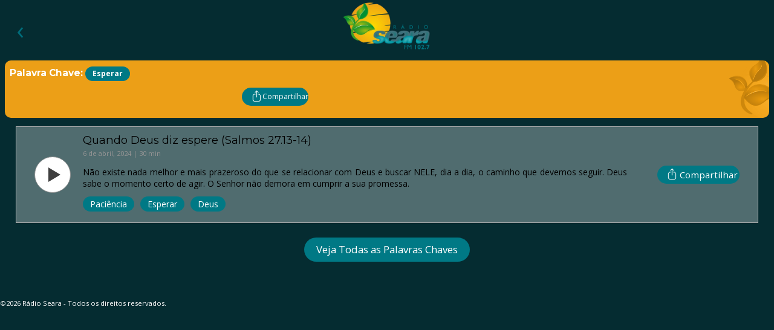

--- FILE ---
content_type: text/html; charset=UTF-8
request_url: https://radioseara.fm/palavras-chaves/esperar/
body_size: 2931
content:
<!DOCTYPE html><html lang="pt"><head><meta charset="UTF-8"/><meta property="og:site_name" content="Rádio Seara"/><link rel="canonical" href="https://radioseara.fm/palavras-chaves/esperar"/><meta name="twitter:url" content="https://radioseara.fm/palavras-chaves/esperar"/><meta property="og:url" content="https://radioseara.fm/palavras-chaves/esperar"/><title>Rádio Seara</title><meta name="twitter:title" content="Rádio Seara"/><meta property="og:title" content="Rádio Seara"/><meta name="description" content="A Rádio Seara FM 102,7 em Nova Russas,CE e 104,7 em Ibiapina é a única rádio na região que dedica toda a programação para o ensinamento da Bíblia."/><meta name="twitter:description" content="A Rádio Seara FM 102,7 em Nova Russas,CE e 104,7 em Ibiapina é a única rádio na região que dedica toda a programação para o ensinamento da Bíblia."/><meta property="og:description" content="A Rádio Seara FM 102,7 em Nova Russas,CE e 104,7 em Ibiapina é a única rádio na região que dedica toda a programação para o ensinamento da Bíblia."/><meta name="twitter:card" content="summary"/><link rel="stylesheet" href="/styles.css?2026121173410" type="text/css"/><meta name="viewport" content="width=device-width, initial-scale=1.0"/><link rel="shortcut icon" href="/recursos/favicon.png" type="image/png"/><link rel="alternate" href="/feed.rss" type="application/rss+xml" title="Subscribe to Rádio Seara"/><meta name="twitter:image" content="https://radioseara.fm/recursos/icons/ios/512.png"/><meta property="og:image" content="https://radioseara.fm/recursos/icons/ios/512.png"/><link rel="manifest" href="/manifest.json?2026121173410"/><meta name="apple-mobile-web-app-capable" content="no"/><link rel="apple-touch-icon" sizes="180x180" href="/recursos/icons/ios/180.png"/><link rel="apple-touch-icon" sizes="167x167" href="/recursos/icons/ios/167.png"/><link rel="apple-touch-icon" sizes="152x152" href="/recursos/icons/ios/152.png"/><link rel="apple-touch-icon" sizes="120x120" href="/recursos/icons/ios/120.png"/><script defer data-buildTag="2026121173410" src="/app.js?2026121173410"></script></head><body><header><div class="header-wrapper"><button class="back-button hidden" id="back-button" onclick="window.history.back();">‹</button><a class="marca" href="/"><img src="/marca.webp" alt="Logo da Rádio Seara"/></a></div></header><div class="banner top orange"><div class="info"><h1>Palavra Chave: <span class="tag">Esperar</span></h1><button class="compartilhar" onclick="shareUrl('https://radioseara.fm/palavras-chaves/esperar', '')"><div class="icon"></div><span class="label">Compartilhar</span></button></div></div><div class="wrapper episodios"><ul class="item-list"><li><article><button class="play" onclick="playEpisode('https://radioseara.nyc3.digitaloceanspaces.com/familia-bencao-de-deus/Fam%C3%ADlia%2005-04-24.mp3', 'Quando Deus diz espere (Salmos 27.13-14)', '1779', 'Família Benção de Deus', '/recursos/capas/semmarca/familia-bencao-de-deus.webp')"></button><div class="info"><h3><a href="/familia-bencao-de-deus/quando-deus-diz-espere-salmos-27-13-14">Quando Deus diz espere (Salmos 27.13-14)</a></h3><p class="date-time">6 de abril, 2024 | 30 min</p><p class="description">Não existe nada melhor e mais prazeroso do que se relacionar com Deus e buscar NELE, dia a dia, o caminho que devemos seguir. Deus sabe o momento certo de agir. O Senhor não demora em cumprir a sua promessa.</p><ul class="tag-list"><li><a class="tag" href="/palavras-chaves/paciência">Paciência</a></li><li><a class="tag" href="/palavras-chaves/esperar">Esperar</a></li><li><a class="tag" href="/palavras-chaves/deus">Deus</a></li></ul></div><button class="compartilhar" onclick="shareUrl('https://radioseara.fm/familia-bencao-de-deus/quando-deus-diz-espere-salmos-27-13-14', 'Quando Deus diz espere (Salmos 27.13-14)')"><div class="icon"></div><span class="label">Compartilhar</span></button></article></li></ul><a class="call-to-action" href="/palavras-chaves">Veja Todas as Palavras Chaves</a></div><footer><div class="copyright-wrapper"><p class="copyright">&copy;2026 Rádio Seara - Todos os direitos reservados.</p></div><script>(function(w,d,s,l,i){w[l]=w[l]||[];w[l].push({'gtm.start': new Date().getTime(),event:'gtm.js'});var f=d.getElementsByTagName(s)[0], j=d.createElement(s),dl=l!='dataLayer'?'&amp;l='+l:'';j.async=true;j.src='https://www.googletagmanager.com/gtm.js?id='+i+dl;f.parentNode.insertBefore(j,f);})(window,document,'script','dataLayer','GTM-TPSTLQ6');</script></footer><div id="share-dialog" class="share modal hidden"><div class="share dialog"><div class="close" onclick="closeDialog(this);"></div><p>Compartilhe <span id="share-title"></span></p><ul class="share-icons"><li><a id="fb-share" href="https://www.facebook.com/sharer/sharer.php?u=https://radioseara.fm/palavras-chaves/esperar" target="_blank"><svg viewBox="0 0 604 604" xmlns="http://www.w3.org/2000/svg" fill-rule="evenodd" clip-rule="evenodd" stroke-linejoin="round" stroke-miterlimit="2"><path d="M384.393 184.34h-43.775c-7.192 0-17.292 3.6-17.292 18.866v40.759h60.917L377.1 313.13h-53.775v196.992h-81.458V313.13h-38.75V243.89h38.75v-44.8c0-32.034 15.208-82.209 82.2-82.209l60.325.259v67.2zM301.35-.027C134.926-.027-.007 134.898-.007 301.331c0 166.425 134.933 301.358 301.358 301.358S602.71 467.756 602.71 301.331C602.71 134.898 467.776-.027 301.351-.027"></path></svg></a></li><li><a id="wa-share" href="https://api.whatsapp.com/send?text=https://radioseara.fm/palavras-chaves/esperar" target="_blank"><svg viewBox="0 0 604 604" xmlns="http://www.w3.org/2000/svg" fill-rule="evenodd" clip-rule="evenodd" stroke-linejoin="round" stroke-miterlimit="2"><path d="M307.512 476.464h.008-.083c-30.167-.016-59.809-7.575-86.134-21.933l-95.55 25.058 25.575-93.375c-15.775-27.324-24.075-58.324-24.066-90.083.041-99.35 80.9-180.175 180.25-180.175 48.216.025 93.475 18.792 127.5 52.842 34.033 34.058 52.758 79.333 52.741 127.475-.041 99.358-80.908 180.191-180.241 180.191M301.128-.027c-166.3 0-301.15 134.85-301.15 301.15 0 166.3 134.85 301.158 301.15 301.158 166.3 0 301.15-134.858 301.15-301.158S467.428-.027 301.128-.027"></path><path d="M395.678 360.523c-3.75 10.517-21.741 20.117-30.4 21.408-7.758 1.158-17.575 1.642-28.366-1.783-6.542-2.075-14.925-4.85-25.675-9.483-45.175-19.5-74.684-64.975-76.934-67.984-2.25-3-18.391-24.416-18.391-46.575 0-22.158 11.633-33.058 15.766-37.558 4.125-4.508 9.009-5.633 12.009-5.633s6.008.033 8.633.158c2.767.133 6.475-1.05 10.133 7.725 3.75 9.017 12.759 31.175 13.884 33.433 1.125 2.25 1.875 4.884.375 7.884-1.5 3.008-6.492 9.491-11.259 15.4-2 2.475-4.6 4.683-1.975 9.191 2.625 4.509 11.667 19.25 25.05 31.192 17.209 15.333 31.717 20.083 36.225 22.342 4.5 2.25 7.125 1.875 9.75-1.125 2.625-3.009 11.259-13.142 14.259-17.65 3.008-4.517 6.008-3.759 10.133-2.259 4.133 1.5 26.275 12.392 30.775 14.65 4.508 2.25 7.508 3.384 8.633 5.259 1.134 1.883 1.134 10.891-2.625 21.408M307.562 146.38c-82.634 0-149.842 67.175-149.875 149.75-.017 28.3 7.908 55.859 22.9 79.7l3.566 5.675-15.141 55.258 56.7-14.866 5.475 3.241c23 13.65 49.366 20.867 76.25 20.875h.058c82.575 0 149.775-67.174 149.817-149.758.008-40.025-15.559-77.65-43.842-105.95-28.283-28.308-65.9-43.908-105.908-43.925"></path></svg></a></li><li><a id="twitter-share" href="https://twitter.com/intent/tweet?url=https://radioseara.fm/palavras-chaves/esperar" target="_blank"><svg viewBox="0 0 400 400" xmlns="http://www.w3.org/2000/svg" fill-rule="evenodd" clip-rule="evenodd" stroke-linejoin="round" stroke-miterlimit="2"><path d="M400 200c0 110.5-89.5 200-200 200S0 310.5 0 200 89.5 0 200 0s200 89.5 200 200zM163.4 305.5c88.7 0 137.2-73.5 137.2-137.2 0-2.1 0-4.2-.1-6.2 9.4-6.8 17.6-15.3 24.1-25-8.6 3.8-17.9 6.4-27.7 7.6 10-6 17.6-15.4 21.2-26.7-9.3 5.5-19.6 9.5-30.6 11.7-8.8-9.4-21.3-15.2-35.2-15.2-26.6 0-48.2 21.6-48.2 48.2 0 3.8.4 7.5 1.3 11-40.1-2-75.6-21.2-99.4-50.4-4.1 7.1-6.5 15.4-6.5 24.2 0 16.7 8.5 31.5 21.5 40.1-7.9-.2-15.3-2.4-21.8-6v.6c0 23.4 16.6 42.8 38.7 47.3-4 1.1-8.3 1.7-12.7 1.7-3.1 0-6.1-.3-9.1-.9 6.1 19.2 23.9 33.1 45 33.5-16.5 12.9-37.3 20.6-59.9 20.6-3.9 0-7.7-.2-11.5-.7 21.1 13.8 46.5 21.8 73.7 21.8"></path></svg></a></li><li><a id="email-share" href="mailto:?subject=Veja%20o%20que%20eu%20descrobi!&body=https://radioseara.fm/palavras-chaves/esperar"><svg viewBox="0 0 400 400" xmlns="http://www.w3.org/2000/svg" fill-rule="evenodd" clip-rule="evenodd" stroke-linejoin="round" stroke-miterlimit="2"><path d="M200 0a200 200 0 110 400 200 200 0 010-400zm120 131c0-6-5-10-11-10H91c-6 0-11 4-11 10v138c0 6 5 10 11 10h218c6 0 11-4 11-10V131zM90 144l70 44-63 69 7 7 65-70 31 20 31-20 65 70 7-7-63-69 70-44-6-8-104 66-104-66-6 8z"></path></svg></a></li></ul></div></div></body></html>